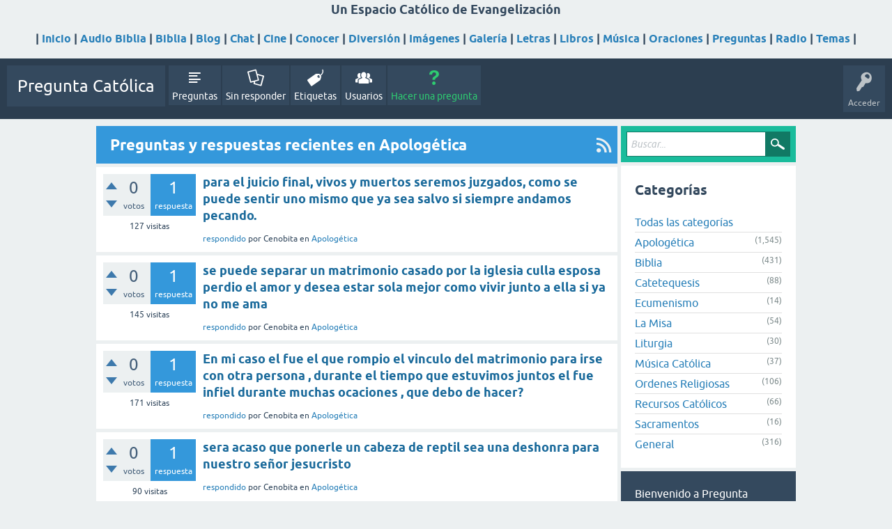

--- FILE ---
content_type: text/html; charset=utf-8
request_url: https://www.preguntacatolica.ecatolico.com/index.php/apologetica
body_size: 5817
content:
<!DOCTYPE html>
<html lang="es-ES">
<!-- Powered by Question2Answer - http://www.question2answer.org/ -->
<head>
<meta charset="utf-8">
<title>Preguntas y respuestas recientes en Apologética - Pregunta Católica</title>
<meta name="viewport" content="width=device-width, initial-scale=1">
<meta name="description" content="Preguntas relacionadas con la Liturgia Católica.">
<style>
@font-face {
 font-family: 'Ubuntu'; font-weight: normal; font-style: normal;
 src: local('Ubuntu'),
  url('../qa-theme/SnowFlat/fonts/ubuntu-regular.woff2') format('woff2'), url('../qa-theme/SnowFlat/fonts/ubuntu-regular.woff') format('woff');
}
@font-face {
 font-family: 'Ubuntu'; font-weight: bold; font-style: normal;
 src: local('Ubuntu Bold'), local('Ubuntu-Bold'),
  url('../qa-theme/SnowFlat/fonts/ubuntu-bold.woff2') format('woff2'), url('../qa-theme/SnowFlat/fonts/ubuntu-bold.woff') format('woff');
}
@font-face {
 font-family: 'Ubuntu'; font-weight: normal; font-style: italic;
 src: local('Ubuntu Italic'), local('Ubuntu-Italic'),
  url('../qa-theme/SnowFlat/fonts/ubuntu-italic.woff2') format('woff2'), url('../qa-theme/SnowFlat/fonts/ubuntu-italic.woff') format('woff');
}
@font-face {
 font-family: 'Ubuntu'; font-weight: bold; font-style: italic;
 src: local('Ubuntu Bold Italic'), local('Ubuntu-BoldItalic'),
  url('../qa-theme/SnowFlat/fonts/ubuntu-bold-italic.woff2') format('woff2'), url('../qa-theme/SnowFlat/fonts/ubuntu-bold-italic.woff') format('woff');
}
</style>
<link rel="stylesheet" href="../qa-theme/SnowFlat/qa-styles.css?1.8.8">
<style>
.qa-nav-user { margin: 0 !important; }
</style>
<link rel="canonical" href="https://www.preguntacatolica.ecatolico.com/index.php/apologetica">
<link rel="alternate" type="application/rss+xml" href="../index.php/feed/qa/apologetica.rss" title="Preguntas y respuestas recientes en Apologética">
<link rel="search" type="application/opensearchdescription+xml" title="Pregunta Católica" href="../index.php/opensearch.xml">
<!-- Google tag (gtag.js) -->
<script async src="https://www.googletagmanager.com/gtag/js?id=G-100N1T8K7M"></script>
<script>
  window.dataLayer = window.dataLayer || [];
  function gtag(){dataLayer.push(arguments);}
  gtag('js', new Date());

  gtag('config', 'G-100N1T8K7M');
</script>


<!-- Estadisticas -->
<script data-host="https://ecatolico.com/conta/public" src="https://ecatolico.com/conta/public/js/script.js" id="ZwSg9rf6GA" async defer></script>
<script>
var qa_root = '..\/';
var qa_request = 'apologetica';
</script>
<script src="../qa-content/jquery-3.5.1.min.js"></script>
<script src="../qa-content/qa-global.js?1.8.8"></script>
<script src="../qa-theme/SnowFlat/js/snow-core.js?1.8.8"></script>
</head>
<body
class="qa-template-qa qa-theme-snowflat qa-category-4 qa-body-js-off"
>
<script>
var b = document.getElementsByTagName('body')[0];
b.className = b.className.replace('qa-body-js-off', 'qa-body-js-on');
</script>
<!-- Menu ecatolico en body -->	
<p align="center"><font size="4"><b>Un Espacio Católico de 
Evangelización</b></font></p>
<p align="center">
      <b>
<p align="center">	
 | <a href="https://www.ecatolico.com/">Inicio</a>
 | <a href="https://labiblia.ecatolico.com">Audio Biblia</a>
 | <a href="https://www.ecatolico.com/la_santa_biblia_catolica.html">Biblia</a>
 | <a href="https://www.ecatolico.com/blog/index.html">Blog</a>
 | <a href="https://www.ecatolico.com/chat">Chat</a>
 | <a href="https://www.ecatolico.com/cine.html">Cine</a>
 | <a href="https://www.ecatolico.com/conocer.html">Conocer</a>
 | <a href="https://www.ecatolico.com/diversion.html">Diversión</a>
 | <a href="https://www.ecatolico.com/Imagenes.html">Imágenes</a>
 | <a href="https://galeria.ecatolico.com">Galería</a>
 | <a href="https://www.ecatolico.com/cantos/tema-o-cantante.htm">Letras</a>
 | <a href="https://www.ecatolico.com/libros.html">Libros</a>
 | <a href="https://cancion-catolica.ecatolico.com/">Música</a>
 | <a href="https://www.ecatolico.com/oraciones.html">Oraciones</a>
 | <a href="https://preguntacatolica.ecatolico.com" target="_blank" rel="noopener">Preguntas</a>
 | <a href="https://www.ecatolico.com/radio.html">Radio</a>
 | <a href="https://www.ecatolico.com/Temas.html">Temas</a>
 | 
</a>
      </b>
    </p>
<!-- Fin Menu ecatolico en body -->
<div id="qam-topbar" class="clearfix">
<div class="qam-main-nav-wrapper clearfix">
<div class="sb-toggle-left qam-menu-toggle"><i class="icon-th-list"></i></div>
<div class="qam-account-items-wrapper">
<div id="qam-account-toggle" class="qam-logged-out">
<i class="icon-key qam-auth-key"></i>
<div class="qam-account-handle">Acceder</div>
</div>
<div class="qam-account-items clearfix">
<form action="../index.php/login?to=index.php%2Fapologetica" method="post">
<input type="text" name="emailhandle" dir="auto" placeholder="Email">
<input type="password" name="password" dir="auto" placeholder="Contraseña">
<div><input type="checkbox" name="remember" id="qam-rememberme" value="1">
<label for="qam-rememberme">Recordar</label></div>
<input type="hidden" name="code" value="0-1768784562-a34137dd944ad6df5d8b1602d81232f056130fef">
<input type="submit" value="Acceder" class="qa-form-tall-button qa-form-tall-button-login" name="dologin">
</form>
<div class="qa-nav-user">
<ul class="qa-nav-user-list">
<li class="qa-nav-user-item qa-nav-user-register">
<a href="../index.php/register?to=index.php%2Fapologetica" class="qa-nav-user-link">Registro</a>
</li>
</ul>
<div class="qa-nav-user-clear">
</div>
</div>
</div> <!-- END qam-account-items -->
</div> <!-- END qam-account-items-wrapper -->
<div class="qa-logo">
<a href="../" class="qa-logo-link">Pregunta Católica</a>
</div>
<div class="qa-nav-main">
<ul class="qa-nav-main-list">
<li class="qa-nav-main-item qa-nav-main-questions">
<a href="../index.php/questions" class="qa-nav-main-link">Preguntas</a>
</li>
<li class="qa-nav-main-item qa-nav-main-unanswered">
<a href="../index.php/unanswered" class="qa-nav-main-link">Sin responder</a>
</li>
<li class="qa-nav-main-item qa-nav-main-tag">
<a href="../index.php/tags" class="qa-nav-main-link">Etiquetas</a>
</li>
<li class="qa-nav-main-item qa-nav-main-user">
<a href="../index.php/users" class="qa-nav-main-link">Usuarios</a>
</li>
<li class="qa-nav-main-item qa-nav-main-ask">
<a href="../index.php/ask?cat=4" class="qa-nav-main-link">Hacer una pregunta</a>
</li>
</ul>
<div class="qa-nav-main-clear">
</div>
</div>
</div> <!-- END qam-main-nav-wrapper -->
</div> <!-- END qam-topbar -->
<div class="qam-ask-search-box"><div class="qam-ask-mobile"><a href="../index.php/ask" class="turquoise">Hacer una pregunta</a></div><div class="qam-search-mobile turquoise" id="qam-search-mobile"></div></div>
<div class="qam-search turquoise the-top" id="the-top-search">
<div class="qa-search">
<form method="get" action="../index.php/search">
<input type="text" placeholder="Buscar..." name="q" value="" class="qa-search-field">
<input type="submit" value="Buscar" class="qa-search-button">
</form>
</div>
</div>
<div class="qa-body-wrapper">
<div class="qa-main-wrapper">
<div class="qa-main">
<div class="qa-main-heading">
<a href="../index.php/feed/qa/apologetica.rss" title="Preguntas y respuestas recientes en Apologética"><i class="icon-rss qam-title-rss"></i></a>
<h1>
Preguntas y respuestas recientes en Apologética
</h1>
</div>
<div class="qa-part-q-list">
<form method="post" action="../index.php/apologetica">
<div class="qa-q-list">
<div class="qa-q-list-item" id="q1084">
<div class="qa-q-item-stats">
<div class="qa-voting qa-voting-net" id="voting_1084">
<div class="qa-vote-buttons qa-vote-buttons-net">
<input title="Pulsa para votar positivo" name="vote_1084_1_q1084" onclick="return qa_vote_click(this);" type="submit" value="+" class="qa-vote-first-button qa-vote-up-button"> 
<input title="Pulsa para votar negativo" name="vote_1084_-1_q1084" onclick="return qa_vote_click(this);" type="submit" value="&ndash;" class="qa-vote-second-button qa-vote-down-button"> 
</div>
<div class="qa-vote-count qa-vote-count-net">
<span class="qa-netvote-count">
<span class="qa-netvote-count-data">0</span><span class="qa-netvote-count-pad"> votos</span>
</span>
</div>
<div class="qa-vote-clear">
</div>
</div>
<span class="qa-a-count">
<span class="qa-a-count-data">1</span><span class="qa-a-count-pad"> respuesta</span>
</span>
<span class="qa-view-count">
<span class="qa-view-count-data">127</span><span class="qa-view-count-pad"> visitas</span>
</span>
</div>
<div class="qa-q-item-main">
<div class="qa-q-item-title">
<a href="../index.php/1084/juicio-muertos-seremos-juzgados-sentir-siempre-andamos-pecando">para el juicio final, vivos y muertos seremos juzgados, como se puede sentir uno mismo que ya sea salvo si siempre andamos pecando.</a>
</div>
<span class="qa-q-item-avatar-meta">
<span class="qa-q-item-meta">
<a href="../index.php/1084/juicio-muertos-seremos-juzgados-sentir-siempre-andamos-pecando?show=8324#a8324" class="qa-q-item-what">respondido</a>
<span class="qa-q-item-who">
<span class="qa-q-item-who-pad">por </span>
<span class="qa-q-item-who-data">Cenobita</span>
</span>
<span class="qa-q-item-where">
<span class="qa-q-item-where-pad">en </span><span class="qa-q-item-where-data"><a href="../index.php/apologetica" class="qa-category-link">Apologética</a></span>
</span>
</span>
</span>
</div>
<div class="qa-q-item-clear">
</div>
</div> <!-- END qa-q-list-item -->
<div class="qa-q-list-item" id="q3023">
<div class="qa-q-item-stats">
<div class="qa-voting qa-voting-net" id="voting_3023">
<div class="qa-vote-buttons qa-vote-buttons-net">
<input title="Pulsa para votar positivo" name="vote_3023_1_q3023" onclick="return qa_vote_click(this);" type="submit" value="+" class="qa-vote-first-button qa-vote-up-button"> 
<input title="Pulsa para votar negativo" name="vote_3023_-1_q3023" onclick="return qa_vote_click(this);" type="submit" value="&ndash;" class="qa-vote-second-button qa-vote-down-button"> 
</div>
<div class="qa-vote-count qa-vote-count-net">
<span class="qa-netvote-count">
<span class="qa-netvote-count-data">0</span><span class="qa-netvote-count-pad"> votos</span>
</span>
</div>
<div class="qa-vote-clear">
</div>
</div>
<span class="qa-a-count">
<span class="qa-a-count-data">1</span><span class="qa-a-count-pad"> respuesta</span>
</span>
<span class="qa-view-count">
<span class="qa-view-count-data">145</span><span class="qa-view-count-pad"> visitas</span>
</span>
</div>
<div class="qa-q-item-main">
<div class="qa-q-item-title">
<a href="../index.php/3023/puede-separar-matrimonio-casado-iglesia-culla-esposa-perdio">se puede separar un matrimonio casado por la iglesia culla esposa perdio el amor y desea estar sola mejor como vivir junto a ella si ya no me ama</a>
</div>
<span class="qa-q-item-avatar-meta">
<span class="qa-q-item-meta">
<a href="../index.php/3023/puede-separar-matrimonio-casado-iglesia-culla-esposa-perdio?show=8325#a8325" class="qa-q-item-what">respondido</a>
<span class="qa-q-item-who">
<span class="qa-q-item-who-pad">por </span>
<span class="qa-q-item-who-data">Cenobita</span>
</span>
<span class="qa-q-item-where">
<span class="qa-q-item-where-pad">en </span><span class="qa-q-item-where-data"><a href="../index.php/apologetica" class="qa-category-link">Apologética</a></span>
</span>
</span>
</span>
</div>
<div class="qa-q-item-clear">
</div>
</div> <!-- END qa-q-list-item -->
<div class="qa-q-list-item" id="q2643">
<div class="qa-q-item-stats">
<div class="qa-voting qa-voting-net" id="voting_2643">
<div class="qa-vote-buttons qa-vote-buttons-net">
<input title="Pulsa para votar positivo" name="vote_2643_1_q2643" onclick="return qa_vote_click(this);" type="submit" value="+" class="qa-vote-first-button qa-vote-up-button"> 
<input title="Pulsa para votar negativo" name="vote_2643_-1_q2643" onclick="return qa_vote_click(this);" type="submit" value="&ndash;" class="qa-vote-second-button qa-vote-down-button"> 
</div>
<div class="qa-vote-count qa-vote-count-net">
<span class="qa-netvote-count">
<span class="qa-netvote-count-data">0</span><span class="qa-netvote-count-pad"> votos</span>
</span>
</div>
<div class="qa-vote-clear">
</div>
</div>
<span class="qa-a-count">
<span class="qa-a-count-data">1</span><span class="qa-a-count-pad"> respuesta</span>
</span>
<span class="qa-view-count">
<span class="qa-view-count-data">171</span><span class="qa-view-count-pad"> visitas</span>
</span>
</div>
<div class="qa-q-item-main">
<div class="qa-q-item-title">
<a href="../index.php/2643/vinculo-matrimonio-persona-durante-estuvimos-durante-ocaciones">En mi caso el fue el que rompio el vinculo del matrimonio para irse con otra persona , durante el tiempo que estuvimos juntos el fue infiel durante muchas ocaciones , que debo de hacer?</a>
</div>
<span class="qa-q-item-avatar-meta">
<span class="qa-q-item-meta">
<a href="../index.php/2643/vinculo-matrimonio-persona-durante-estuvimos-durante-ocaciones?show=8328#a8328" class="qa-q-item-what">respondido</a>
<span class="qa-q-item-who">
<span class="qa-q-item-who-pad">por </span>
<span class="qa-q-item-who-data">Cenobita</span>
</span>
<span class="qa-q-item-where">
<span class="qa-q-item-where-pad">en </span><span class="qa-q-item-where-data"><a href="../index.php/apologetica" class="qa-category-link">Apologética</a></span>
</span>
</span>
</span>
</div>
<div class="qa-q-item-clear">
</div>
</div> <!-- END qa-q-list-item -->
<div class="qa-q-list-item" id="q2530">
<div class="qa-q-item-stats">
<div class="qa-voting qa-voting-net" id="voting_2530">
<div class="qa-vote-buttons qa-vote-buttons-net">
<input title="Pulsa para votar positivo" name="vote_2530_1_q2530" onclick="return qa_vote_click(this);" type="submit" value="+" class="qa-vote-first-button qa-vote-up-button"> 
<input title="Pulsa para votar negativo" name="vote_2530_-1_q2530" onclick="return qa_vote_click(this);" type="submit" value="&ndash;" class="qa-vote-second-button qa-vote-down-button"> 
</div>
<div class="qa-vote-count qa-vote-count-net">
<span class="qa-netvote-count">
<span class="qa-netvote-count-data">0</span><span class="qa-netvote-count-pad"> votos</span>
</span>
</div>
<div class="qa-vote-clear">
</div>
</div>
<span class="qa-a-count">
<span class="qa-a-count-data">1</span><span class="qa-a-count-pad"> respuesta</span>
</span>
<span class="qa-view-count">
<span class="qa-view-count-data">90</span><span class="qa-view-count-pad"> visitas</span>
</span>
</div>
<div class="qa-q-item-main">
<div class="qa-q-item-title">
<a href="../index.php/2530/acaso-ponerle-cabeza-reptil-deshonra-nuestro-senor-jesucristo">sera acaso que ponerle un cabeza de  reptil sea una deshonra para nuestro señor jesucristo</a>
</div>
<span class="qa-q-item-avatar-meta">
<span class="qa-q-item-meta">
<a href="../index.php/2530/acaso-ponerle-cabeza-reptil-deshonra-nuestro-senor-jesucristo?show=8332#a8332" class="qa-q-item-what">respondido</a>
<span class="qa-q-item-who">
<span class="qa-q-item-who-pad">por </span>
<span class="qa-q-item-who-data">Cenobita</span>
</span>
<span class="qa-q-item-where">
<span class="qa-q-item-where-pad">en </span><span class="qa-q-item-where-data"><a href="../index.php/apologetica" class="qa-category-link">Apologética</a></span>
</span>
</span>
</span>
</div>
<div class="qa-q-item-clear">
</div>
</div> <!-- END qa-q-list-item -->
<div class="qa-q-list-item" id="q1622">
<div class="qa-q-item-stats">
<div class="qa-voting qa-voting-net" id="voting_1622">
<div class="qa-vote-buttons qa-vote-buttons-net">
<input title="Pulsa para votar positivo" name="vote_1622_1_q1622" onclick="return qa_vote_click(this);" type="submit" value="+" class="qa-vote-first-button qa-vote-up-button"> 
<input title="Pulsa para votar negativo" name="vote_1622_-1_q1622" onclick="return qa_vote_click(this);" type="submit" value="&ndash;" class="qa-vote-second-button qa-vote-down-button"> 
</div>
<div class="qa-vote-count qa-vote-count-net">
<span class="qa-netvote-count">
<span class="qa-netvote-count-data">0</span><span class="qa-netvote-count-pad"> votos</span>
</span>
</div>
<div class="qa-vote-clear">
</div>
</div>
<span class="qa-a-count">
<span class="qa-a-count-data">1</span><span class="qa-a-count-pad"> respuesta</span>
</span>
<span class="qa-view-count">
<span class="qa-view-count-data">94</span><span class="qa-view-count-pad"> visitas</span>
</span>
</div>
<div class="qa-q-item-main">
<div class="qa-q-item-title">
<a href="../index.php/1622/cierto-queden-tierra-puesto-sello-poder-adquirir-necesitan">es cierto que los que se queden en la tierra les sera puesto un sello para poder adquirir lo que necesitan</a>
</div>
<span class="qa-q-item-avatar-meta">
<span class="qa-q-item-meta">
<a href="../index.php/1622/cierto-queden-tierra-puesto-sello-poder-adquirir-necesitan?show=8333#a8333" class="qa-q-item-what">respondido</a>
<span class="qa-q-item-who">
<span class="qa-q-item-who-pad">por </span>
<span class="qa-q-item-who-data">Cenobita</span>
</span>
<span class="qa-q-item-where">
<span class="qa-q-item-where-pad">en </span><span class="qa-q-item-where-data"><a href="../index.php/apologetica" class="qa-category-link">Apologética</a></span>
</span>
</span>
</span>
</div>
<div class="qa-q-item-clear">
</div>
</div> <!-- END qa-q-list-item -->
<div class="qa-q-list-item" id="q3049">
<div class="qa-q-item-stats">
<div class="qa-voting qa-voting-net" id="voting_3049">
<div class="qa-vote-buttons qa-vote-buttons-net">
<input title="Pulsa para votar positivo" name="vote_3049_1_q3049" onclick="return qa_vote_click(this);" type="submit" value="+" class="qa-vote-first-button qa-vote-up-button"> 
<input title="Pulsa para votar negativo" name="vote_3049_-1_q3049" onclick="return qa_vote_click(this);" type="submit" value="&ndash;" class="qa-vote-second-button qa-vote-down-button"> 
</div>
<div class="qa-vote-count qa-vote-count-net">
<span class="qa-netvote-count">
<span class="qa-netvote-count-data">0</span><span class="qa-netvote-count-pad"> votos</span>
</span>
</div>
<div class="qa-vote-clear">
</div>
</div>
<span class="qa-a-count">
<span class="qa-a-count-data">1</span><span class="qa-a-count-pad"> respuesta</span>
</span>
<span class="qa-view-count">
<span class="qa-view-count-data">121</span><span class="qa-view-count-pad"> visitas</span>
</span>
</div>
<div class="qa-q-item-main">
<div class="qa-q-item-title">
<a href="../index.php/3049/pregunta-hebreos-alianza-refiere-alianza-jesuscristo-saludos">Mi pregunta es en Hebreos 8:8,  habla sobre una nueva alianza con Israel o se refiere a la Nueva alianza que dio inicio con Jesuscristo en la Cruz., Saludos</a>
</div>
<span class="qa-q-item-avatar-meta">
<span class="qa-q-item-meta">
<a href="../index.php/3049/pregunta-hebreos-alianza-refiere-alianza-jesuscristo-saludos?show=8335#a8335" class="qa-q-item-what">respondido</a>
<span class="qa-q-item-who">
<span class="qa-q-item-who-pad">por </span>
<span class="qa-q-item-who-data">Cenobita</span>
</span>
<span class="qa-q-item-where">
<span class="qa-q-item-where-pad">en </span><span class="qa-q-item-where-data"><a href="../index.php/apologetica" class="qa-category-link">Apologética</a></span>
</span>
</span>
</span>
</div>
<div class="qa-q-item-clear">
</div>
</div> <!-- END qa-q-list-item -->
<div class="qa-q-list-item" id="q1931">
<div class="qa-q-item-stats">
<div class="qa-voting qa-voting-net" id="voting_1931">
<div class="qa-vote-buttons qa-vote-buttons-net">
<input title="Pulsa para votar positivo" name="vote_1931_1_q1931" onclick="return qa_vote_click(this);" type="submit" value="+" class="qa-vote-first-button qa-vote-up-button"> 
<input title="Pulsa para votar negativo" name="vote_1931_-1_q1931" onclick="return qa_vote_click(this);" type="submit" value="&ndash;" class="qa-vote-second-button qa-vote-down-button"> 
</div>
<div class="qa-vote-count qa-vote-count-net">
<span class="qa-netvote-count">
<span class="qa-netvote-count-data">0</span><span class="qa-netvote-count-pad"> votos</span>
</span>
</div>
<div class="qa-vote-clear">
</div>
</div>
<span class="qa-a-count">
<span class="qa-a-count-data">1</span><span class="qa-a-count-pad"> respuesta</span>
</span>
<span class="qa-view-count">
<span class="qa-view-count-data">100</span><span class="qa-view-count-pad"> visitas</span>
</span>
</div>
<div class="qa-q-item-main">
<div class="qa-q-item-title">
<a href="../index.php/1931/refiere-biblia-cuando-habla-sobre-idolatria-como-dice-isaias">a que  se  refiere  la  biblia  cuando  habla  sobre  idolatria  o  como  lo dice  en isaias 46.5</a>
</div>
<span class="qa-q-item-avatar-meta">
<span class="qa-q-item-meta">
<a href="../index.php/1931/refiere-biblia-cuando-habla-sobre-idolatria-como-dice-isaias?show=8336#a8336" class="qa-q-item-what">respondido</a>
<span class="qa-q-item-who">
<span class="qa-q-item-who-pad">por </span>
<span class="qa-q-item-who-data">Cenobita</span>
</span>
<span class="qa-q-item-where">
<span class="qa-q-item-where-pad">en </span><span class="qa-q-item-where-data"><a href="../index.php/apologetica" class="qa-category-link">Apologética</a></span>
</span>
</span>
</span>
</div>
<div class="qa-q-item-clear">
</div>
</div> <!-- END qa-q-list-item -->
<div class="qa-q-list-item" id="q2622">
<div class="qa-q-item-stats">
<div class="qa-voting qa-voting-net" id="voting_2622">
<div class="qa-vote-buttons qa-vote-buttons-net">
<input title="Pulsa para votar positivo" name="vote_2622_1_q2622" onclick="return qa_vote_click(this);" type="submit" value="+" class="qa-vote-first-button qa-vote-up-button"> 
<input title="Pulsa para votar negativo" name="vote_2622_-1_q2622" onclick="return qa_vote_click(this);" type="submit" value="&ndash;" class="qa-vote-second-button qa-vote-down-button"> 
</div>
<div class="qa-vote-count qa-vote-count-net">
<span class="qa-netvote-count">
<span class="qa-netvote-count-data">0</span><span class="qa-netvote-count-pad"> votos</span>
</span>
</div>
<div class="qa-vote-clear">
</div>
</div>
<span class="qa-a-count">
<span class="qa-a-count-data">1</span><span class="qa-a-count-pad"> respuesta</span>
</span>
<span class="qa-view-count">
<span class="qa-view-count-data">121</span><span class="qa-view-count-pad"> visitas</span>
</span>
</div>
<div class="qa-q-item-main">
<div class="qa-q-item-title">
<a href="../index.php/2622/existe-cielo-luigar-refiere-biblia-cuando-cielo-nuevo-tierra">Existe el cielo como luigar? ¿A que se refiere la Biblia cuando dice un cielo nuevo y una tierra nueva?</a>
</div>
<span class="qa-q-item-avatar-meta">
<span class="qa-q-item-meta">
<a href="../index.php/2622/existe-cielo-luigar-refiere-biblia-cuando-cielo-nuevo-tierra?show=8337#a8337" class="qa-q-item-what">respondido</a>
<span class="qa-q-item-who">
<span class="qa-q-item-who-pad">por </span>
<span class="qa-q-item-who-data">Cenobita</span>
</span>
<span class="qa-q-item-where">
<span class="qa-q-item-where-pad">en </span><span class="qa-q-item-where-data"><a href="../index.php/apologetica" class="qa-category-link">Apologética</a></span>
</span>
</span>
</span>
</div>
<div class="qa-q-item-clear">
</div>
</div> <!-- END qa-q-list-item -->
<div class="qa-q-list-item" id="q3036">
<div class="qa-q-item-stats">
<div class="qa-voting qa-voting-net" id="voting_3036">
<div class="qa-vote-buttons qa-vote-buttons-net">
<input title="Pulsa para votar positivo" name="vote_3036_1_q3036" onclick="return qa_vote_click(this);" type="submit" value="+" class="qa-vote-first-button qa-vote-up-button"> 
<input title="Pulsa para votar negativo" name="vote_3036_-1_q3036" onclick="return qa_vote_click(this);" type="submit" value="&ndash;" class="qa-vote-second-button qa-vote-down-button"> 
</div>
<div class="qa-vote-count qa-vote-count-net">
<span class="qa-netvote-count">
<span class="qa-netvote-count-data">0</span><span class="qa-netvote-count-pad"> votos</span>
</span>
</div>
<div class="qa-vote-clear">
</div>
</div>
<span class="qa-a-count">
<span class="qa-a-count-data">1</span><span class="qa-a-count-pad"> respuesta</span>
</span>
<span class="qa-view-count">
<span class="qa-view-count-data">95</span><span class="qa-view-count-pad"> visitas</span>
</span>
</div>
<div class="qa-q-item-main">
<div class="qa-q-item-title">
<a href="../index.php/3036/dios-los-bendiga-por-favor-me-puede-explicar-apocalipsi-12-12">Dios los bendiga por favor me puede explicar apocalipsi 12:1-12</a>
</div>
<span class="qa-q-item-avatar-meta">
<span class="qa-q-item-meta">
<a href="../index.php/3036/dios-los-bendiga-por-favor-me-puede-explicar-apocalipsi-12-12?show=8340#a8340" class="qa-q-item-what">respondido</a>
<span class="qa-q-item-who">
<span class="qa-q-item-who-pad">por </span>
<span class="qa-q-item-who-data">Cenobita</span>
</span>
<span class="qa-q-item-where">
<span class="qa-q-item-where-pad">en </span><span class="qa-q-item-where-data"><a href="../index.php/apologetica" class="qa-category-link">Apologética</a></span>
</span>
</span>
</span>
</div>
<div class="qa-q-item-clear">
</div>
</div> <!-- END qa-q-list-item -->
<div class="qa-q-list-item" id="q3011">
<div class="qa-q-item-stats">
<div class="qa-voting qa-voting-net" id="voting_3011">
<div class="qa-vote-buttons qa-vote-buttons-net">
<input title="Pulsa para votar positivo" name="vote_3011_1_q3011" onclick="return qa_vote_click(this);" type="submit" value="+" class="qa-vote-first-button qa-vote-up-button"> 
<input title="Pulsa para votar negativo" name="vote_3011_-1_q3011" onclick="return qa_vote_click(this);" type="submit" value="&ndash;" class="qa-vote-second-button qa-vote-down-button"> 
</div>
<div class="qa-vote-count qa-vote-count-net">
<span class="qa-netvote-count">
<span class="qa-netvote-count-data">0</span><span class="qa-netvote-count-pad"> votos</span>
</span>
</div>
<div class="qa-vote-clear">
</div>
</div>
<span class="qa-a-count">
<span class="qa-a-count-data">1</span><span class="qa-a-count-pad"> respuesta</span>
</span>
<span class="qa-view-count">
<span class="qa-view-count-data">92</span><span class="qa-view-count-pad"> visitas</span>
</span>
</div>
<div class="qa-q-item-main">
<div class="qa-q-item-title">
<a href="../index.php/3011/sobre-jn-2-4-42">sobre Jn 2,4-42</a>
</div>
<span class="qa-q-item-avatar-meta">
<span class="qa-q-item-meta">
<a href="../index.php/3011/sobre-jn-2-4-42?show=8341#a8341" class="qa-q-item-what">respondido</a>
<span class="qa-q-item-who">
<span class="qa-q-item-who-pad">por </span>
<span class="qa-q-item-who-data">Cenobita</span>
</span>
<span class="qa-q-item-where">
<span class="qa-q-item-where-pad">en </span><span class="qa-q-item-where-data"><a href="../index.php/apologetica" class="qa-category-link">Apologética</a></span>
</span>
</span>
</span>
</div>
<div class="qa-q-item-clear">
</div>
</div> <!-- END qa-q-list-item -->
<div class="qa-q-list-item" id="q3004">
<div class="qa-q-item-stats">
<div class="qa-voting qa-voting-net" id="voting_3004">
<div class="qa-vote-buttons qa-vote-buttons-net">
<input title="Pulsa para votar positivo" name="vote_3004_1_q3004" onclick="return qa_vote_click(this);" type="submit" value="+" class="qa-vote-first-button qa-vote-up-button"> 
<input title="Pulsa para votar negativo" name="vote_3004_-1_q3004" onclick="return qa_vote_click(this);" type="submit" value="&ndash;" class="qa-vote-second-button qa-vote-down-button"> 
</div>
<div class="qa-vote-count qa-vote-count-net">
<span class="qa-netvote-count">
<span class="qa-netvote-count-data">0</span><span class="qa-netvote-count-pad"> votos</span>
</span>
</div>
<div class="qa-vote-clear">
</div>
</div>
<span class="qa-a-count">
<span class="qa-a-count-data">1</span><span class="qa-a-count-pad"> respuesta</span>
</span>
<span class="qa-view-count">
<span class="qa-view-count-data">94</span><span class="qa-view-count-pad"> visitas</span>
</span>
</div>
<div class="qa-q-item-main">
<div class="qa-q-item-title">
<a href="../index.php/3004/el-ayuno-que-dios-quiere">El ayuno que Dios quiere</a>
</div>
<span class="qa-q-item-avatar-meta">
<span class="qa-q-item-meta">
<a href="../index.php/3004/el-ayuno-que-dios-quiere?show=8345#a8345" class="qa-q-item-what">respondido</a>
<span class="qa-q-item-who">
<span class="qa-q-item-who-pad">por </span>
<span class="qa-q-item-who-data">Cenobita</span>
</span>
<span class="qa-q-item-where">
<span class="qa-q-item-where-pad">en </span><span class="qa-q-item-where-data"><a href="../index.php/apologetica" class="qa-category-link">Apologética</a></span>
</span>
</span>
</span>
</div>
<div class="qa-q-item-clear">
</div>
</div> <!-- END qa-q-list-item -->
<div class="qa-q-list-item" id="q2997">
<div class="qa-q-item-stats">
<div class="qa-voting qa-voting-net" id="voting_2997">
<div class="qa-vote-buttons qa-vote-buttons-net">
<input title="Pulsa para votar positivo" name="vote_2997_1_q2997" onclick="return qa_vote_click(this);" type="submit" value="+" class="qa-vote-first-button qa-vote-up-button"> 
<input title="Pulsa para votar negativo" name="vote_2997_-1_q2997" onclick="return qa_vote_click(this);" type="submit" value="&ndash;" class="qa-vote-second-button qa-vote-down-button"> 
</div>
<div class="qa-vote-count qa-vote-count-net">
<span class="qa-netvote-count">
<span class="qa-netvote-count-data">0</span><span class="qa-netvote-count-pad"> votos</span>
</span>
</div>
<div class="qa-vote-clear">
</div>
</div>
<span class="qa-a-count">
<span class="qa-a-count-data">1</span><span class="qa-a-count-pad"> respuesta</span>
</span>
<span class="qa-view-count">
<span class="qa-view-count-data">129</span><span class="qa-view-count-pad"> visitas</span>
</span>
</div>
<div class="qa-q-item-main">
<div class="qa-q-item-title">
<a href="../index.php/2997/espiritu-plastico-inspiracion-proyectos-injuriado-recuperarlo">pienso que he perdido mi espiritu, soy artista plastico y no tengo inspiracion para hacer arte, mis proyectos no se realizan he injuriado al espiritu santo...como recuperarlo?</a>
</div>
<span class="qa-q-item-avatar-meta">
<span class="qa-q-item-meta">
<a href="../index.php/2997/espiritu-plastico-inspiracion-proyectos-injuriado-recuperarlo?show=8347#a8347" class="qa-q-item-what">respondido</a>
<span class="qa-q-item-who">
<span class="qa-q-item-who-pad">por </span>
<span class="qa-q-item-who-data">Cenobita</span>
</span>
<span class="qa-q-item-where">
<span class="qa-q-item-where-pad">en </span><span class="qa-q-item-where-data"><a href="../index.php/apologetica" class="qa-category-link">Apologética</a></span>
</span>
</span>
</span>
</div>
<div class="qa-q-item-clear">
</div>
</div> <!-- END qa-q-list-item -->
<div class="qa-q-list-item" id="q2978">
<div class="qa-q-item-stats">
<div class="qa-voting qa-voting-net" id="voting_2978">
<div class="qa-vote-buttons qa-vote-buttons-net">
<input title="Pulsa para votar positivo" name="vote_2978_1_q2978" onclick="return qa_vote_click(this);" type="submit" value="+" class="qa-vote-first-button qa-vote-up-button"> 
<input title="Pulsa para votar negativo" name="vote_2978_-1_q2978" onclick="return qa_vote_click(this);" type="submit" value="&ndash;" class="qa-vote-second-button qa-vote-down-button"> 
</div>
<div class="qa-vote-count qa-vote-count-net">
<span class="qa-netvote-count">
<span class="qa-netvote-count-data">0</span><span class="qa-netvote-count-pad"> votos</span>
</span>
</div>
<div class="qa-vote-clear">
</div>
</div>
<span class="qa-a-count">
<span class="qa-a-count-data">1</span><span class="qa-a-count-pad"> respuesta</span>
</span>
<span class="qa-view-count">
<span class="qa-view-count-data">71</span><span class="qa-view-count-pad"> visitas</span>
</span>
</div>
<div class="qa-q-item-main">
<div class="qa-q-item-title">
<a href="../index.php/2978/cual-es-el-ritual-despues-de-fallecido">Cual es el ritual despues de fallecido</a>
</div>
<span class="qa-q-item-avatar-meta">
<span class="qa-q-item-meta">
<a href="../index.php/2978/cual-es-el-ritual-despues-de-fallecido?show=8354#a8354" class="qa-q-item-what">respondido</a>
<span class="qa-q-item-who">
<span class="qa-q-item-who-pad">por </span>
<span class="qa-q-item-who-data">Cenobita</span>
</span>
<span class="qa-q-item-where">
<span class="qa-q-item-where-pad">en </span><span class="qa-q-item-where-data"><a href="../index.php/apologetica" class="qa-category-link">Apologética</a></span>
</span>
</span>
</span>
</div>
<div class="qa-q-item-clear">
</div>
</div> <!-- END qa-q-list-item -->
<div class="qa-q-list-item" id="q2939">
<div class="qa-q-item-stats">
<div class="qa-voting qa-voting-net" id="voting_2939">
<div class="qa-vote-buttons qa-vote-buttons-net">
<input title="Pulsa para votar positivo" name="vote_2939_1_q2939" onclick="return qa_vote_click(this);" type="submit" value="+" class="qa-vote-first-button qa-vote-up-button"> 
<input title="Pulsa para votar negativo" name="vote_2939_-1_q2939" onclick="return qa_vote_click(this);" type="submit" value="&ndash;" class="qa-vote-second-button qa-vote-down-button"> 
</div>
<div class="qa-vote-count qa-vote-count-net">
<span class="qa-netvote-count">
<span class="qa-netvote-count-data">0</span><span class="qa-netvote-count-pad"> votos</span>
</span>
</div>
<div class="qa-vote-clear">
</div>
</div>
<span class="qa-a-count">
<span class="qa-a-count-data">1</span><span class="qa-a-count-pad"> respuesta</span>
</span>
<span class="qa-view-count">
<span class="qa-view-count-data">80</span><span class="qa-view-count-pad"> visitas</span>
</span>
</div>
<div class="qa-q-item-main">
<div class="qa-q-item-title">
<a href="../index.php/2939/a-quien-se-le-revelo-dios-en-el-antiguo-testamento">A QUIEN SE LE REVELO DIOS EN EL ANTIGUO TESTAMENTO</a>
</div>
<span class="qa-q-item-avatar-meta">
<span class="qa-q-item-meta">
<a href="../index.php/2939/a-quien-se-le-revelo-dios-en-el-antiguo-testamento?show=8362#a8362" class="qa-q-item-what">respondido</a>
<span class="qa-q-item-who">
<span class="qa-q-item-who-pad">por </span>
<span class="qa-q-item-who-data">Cenobita</span>
</span>
<span class="qa-q-item-where">
<span class="qa-q-item-where-pad">en </span><span class="qa-q-item-where-data"><a href="../index.php/apologetica" class="qa-category-link">Apologética</a></span>
</span>
</span>
</span>
</div>
<div class="qa-q-item-clear">
</div>
</div> <!-- END qa-q-list-item -->
<div class="qa-q-list-item" id="q2924">
<div class="qa-q-item-stats">
<div class="qa-voting qa-voting-net" id="voting_2924">
<div class="qa-vote-buttons qa-vote-buttons-net">
<input title="Pulsa para votar positivo" name="vote_2924_1_q2924" onclick="return qa_vote_click(this);" type="submit" value="+" class="qa-vote-first-button qa-vote-up-button"> 
<input title="Pulsa para votar negativo" name="vote_2924_-1_q2924" onclick="return qa_vote_click(this);" type="submit" value="&ndash;" class="qa-vote-second-button qa-vote-down-button"> 
</div>
<div class="qa-vote-count qa-vote-count-net">
<span class="qa-netvote-count">
<span class="qa-netvote-count-data">0</span><span class="qa-netvote-count-pad"> votos</span>
</span>
</div>
<div class="qa-vote-clear">
</div>
</div>
<span class="qa-a-count">
<span class="qa-a-count-data">1</span><span class="qa-a-count-pad"> respuesta</span>
</span>
<span class="qa-view-count">
<span class="qa-view-count-data">77</span><span class="qa-view-count-pad"> visitas</span>
</span>
</div>
<div class="qa-q-item-main">
<div class="qa-q-item-title">
<a href="../index.php/2924/la-novia-de-mi-hijo-es-cristiana-yo-que-puedo-hacer-aparte-orar">la novia de mi hijo es cristiana.yo que puedo hacer aparte de orar?</a>
</div>
<span class="qa-q-item-avatar-meta">
<span class="qa-q-item-meta">
<a href="../index.php/2924/la-novia-de-mi-hijo-es-cristiana-yo-que-puedo-hacer-aparte-orar?show=8368#a8368" class="qa-q-item-what">respondido</a>
<span class="qa-q-item-who">
<span class="qa-q-item-who-pad">por </span>
<span class="qa-q-item-who-data">Cenobita</span>
</span>
<span class="qa-q-item-where">
<span class="qa-q-item-where-pad">en </span><span class="qa-q-item-where-data"><a href="../index.php/apologetica" class="qa-category-link">Apologética</a></span>
</span>
</span>
</span>
</div>
<div class="qa-q-item-clear">
</div>
</div> <!-- END qa-q-list-item -->
<div class="qa-q-list-item" id="q2910">
<div class="qa-q-item-stats">
<div class="qa-voting qa-voting-net" id="voting_2910">
<div class="qa-vote-buttons qa-vote-buttons-net">
<input title="Pulsa para votar positivo" name="vote_2910_1_q2910" onclick="return qa_vote_click(this);" type="submit" value="+" class="qa-vote-first-button qa-vote-up-button"> 
<input title="Pulsa para votar negativo" name="vote_2910_-1_q2910" onclick="return qa_vote_click(this);" type="submit" value="&ndash;" class="qa-vote-second-button qa-vote-down-button"> 
</div>
<div class="qa-vote-count qa-vote-count-net">
<span class="qa-netvote-count">
<span class="qa-netvote-count-data">0</span><span class="qa-netvote-count-pad"> votos</span>
</span>
</div>
<div class="qa-vote-clear">
</div>
</div>
<span class="qa-a-count">
<span class="qa-a-count-data">1</span><span class="qa-a-count-pad"> respuesta</span>
</span>
<span class="qa-view-count">
<span class="qa-view-count-data">79</span><span class="qa-view-count-pad"> visitas</span>
</span>
</div>
<div class="qa-q-item-main">
<div class="qa-q-item-title">
<a href="../index.php/2910/como-puedo-hacer-correcta-mi-oracion">como puedo hacer correcta mi oracion?</a>
</div>
<span class="qa-q-item-avatar-meta">
<span class="qa-q-item-meta">
<a href="../index.php/2910/como-puedo-hacer-correcta-mi-oracion?show=8371#a8371" class="qa-q-item-what">respondido</a>
<span class="qa-q-item-who">
<span class="qa-q-item-who-pad">por </span>
<span class="qa-q-item-who-data">Cenobita</span>
</span>
<span class="qa-q-item-where">
<span class="qa-q-item-where-pad">en </span><span class="qa-q-item-where-data"><a href="../index.php/apologetica" class="qa-category-link">Apologética</a></span>
</span>
</span>
</span>
</div>
<div class="qa-q-item-clear">
</div>
</div> <!-- END qa-q-list-item -->
<div class="qa-q-list-item" id="q1840">
<div class="qa-q-item-stats">
<div class="qa-voting qa-voting-net" id="voting_1840">
<div class="qa-vote-buttons qa-vote-buttons-net">
<input title="Pulsa para votar positivo" name="vote_1840_1_q1840" onclick="return qa_vote_click(this);" type="submit" value="+" class="qa-vote-first-button qa-vote-up-button"> 
<input title="Pulsa para votar negativo" name="vote_1840_-1_q1840" onclick="return qa_vote_click(this);" type="submit" value="&ndash;" class="qa-vote-second-button qa-vote-down-button"> 
</div>
<div class="qa-vote-count qa-vote-count-net">
<span class="qa-netvote-count">
<span class="qa-netvote-count-data">0</span><span class="qa-netvote-count-pad"> votos</span>
</span>
</div>
<div class="qa-vote-clear">
</div>
</div>
<span class="qa-a-count">
<span class="qa-a-count-data">1</span><span class="qa-a-count-pad"> respuesta</span>
</span>
<span class="qa-view-count">
<span class="qa-view-count-data">142</span><span class="qa-view-count-pad"> visitas</span>
</span>
</div>
<div class="qa-q-item-main">
<div class="qa-q-item-title">
<a href="../index.php/1840/tengo-pregunta-puedo-dialogar-testigos-santisima-trinidad">tengo una pregunta como puedo dialogar con los testigos ya que ellos no creen en jesus como dios si no como un angel y no creen en la santisima trinidad?</a>
</div>
<span class="qa-q-item-avatar-meta">
<span class="qa-q-item-meta">
<a href="../index.php/1840/tengo-pregunta-puedo-dialogar-testigos-santisima-trinidad?show=8373#a8373" class="qa-q-item-what">respondido</a>
<span class="qa-q-item-who">
<span class="qa-q-item-who-pad">por </span>
<span class="qa-q-item-who-data">Cenobita</span>
</span>
<span class="qa-q-item-where">
<span class="qa-q-item-where-pad">en </span><span class="qa-q-item-where-data"><a href="../index.php/apologetica" class="qa-category-link">Apologética</a></span>
</span>
</span>
</span>
</div>
<div class="qa-q-item-clear">
</div>
</div> <!-- END qa-q-list-item -->
<div class="qa-q-list-item" id="q2904">
<div class="qa-q-item-stats">
<div class="qa-voting qa-voting-net" id="voting_2904">
<div class="qa-vote-buttons qa-vote-buttons-net">
<input title="Pulsa para votar positivo" name="vote_2904_1_q2904" onclick="return qa_vote_click(this);" type="submit" value="+" class="qa-vote-first-button qa-vote-up-button"> 
<input title="Pulsa para votar negativo" name="vote_2904_-1_q2904" onclick="return qa_vote_click(this);" type="submit" value="&ndash;" class="qa-vote-second-button qa-vote-down-button"> 
</div>
<div class="qa-vote-count qa-vote-count-net">
<span class="qa-netvote-count">
<span class="qa-netvote-count-data">0</span><span class="qa-netvote-count-pad"> votos</span>
</span>
</div>
<div class="qa-vote-clear">
</div>
</div>
<span class="qa-a-count">
<span class="qa-a-count-data">1</span><span class="qa-a-count-pad"> respuesta</span>
</span>
<span class="qa-view-count">
<span class="qa-view-count-data">98</span><span class="qa-view-count-pad"> visitas</span>
</span>
</div>
<div class="qa-q-item-main">
<div class="qa-q-item-title">
<a href="../index.php/2904/como-definir-una-persona-siendo-catolica-paticipe-iglesia">Como definir una persona siendo Catolica y ser paticipe de su Iglesia</a>
</div>
<span class="qa-q-item-avatar-meta">
<span class="qa-q-item-meta">
<a href="../index.php/2904/como-definir-una-persona-siendo-catolica-paticipe-iglesia?show=8375#a8375" class="qa-q-item-what">respondido</a>
<span class="qa-q-item-who">
<span class="qa-q-item-who-pad">por </span>
<span class="qa-q-item-who-data">Cenobita</span>
</span>
<span class="qa-q-item-where">
<span class="qa-q-item-where-pad">en </span><span class="qa-q-item-where-data"><a href="../index.php/apologetica" class="qa-category-link">Apologética</a></span>
</span>
</span>
</span>
</div>
<div class="qa-q-item-clear">
</div>
</div> <!-- END qa-q-list-item -->
<div class="qa-q-list-item" id="q2903">
<div class="qa-q-item-stats">
<div class="qa-voting qa-voting-net" id="voting_2903">
<div class="qa-vote-buttons qa-vote-buttons-net">
<input title="Pulsa para votar positivo" name="vote_2903_1_q2903" onclick="return qa_vote_click(this);" type="submit" value="+" class="qa-vote-first-button qa-vote-up-button"> 
<input title="Pulsa para votar negativo" name="vote_2903_-1_q2903" onclick="return qa_vote_click(this);" type="submit" value="&ndash;" class="qa-vote-second-button qa-vote-down-button"> 
</div>
<div class="qa-vote-count qa-vote-count-net">
<span class="qa-netvote-count">
<span class="qa-netvote-count-data">0</span><span class="qa-netvote-count-pad"> votos</span>
</span>
</div>
<div class="qa-vote-clear">
</div>
</div>
<span class="qa-a-count">
<span class="qa-a-count-data">1</span><span class="qa-a-count-pad"> respuesta</span>
</span>
<span class="qa-view-count">
<span class="qa-view-count-data">95</span><span class="qa-view-count-pad"> visitas</span>
</span>
</div>
<div class="qa-q-item-main">
<div class="qa-q-item-title">
<a href="../index.php/2903/cuantos-profetas-hay">cuantos profetas hay</a>
</div>
<span class="qa-q-item-avatar-meta">
<span class="qa-q-item-meta">
<a href="../index.php/2903/cuantos-profetas-hay?show=8376#a8376" class="qa-q-item-what">respondido</a>
<span class="qa-q-item-who">
<span class="qa-q-item-who-pad">por </span>
<span class="qa-q-item-who-data">Cenobita</span>
</span>
<span class="qa-q-item-where">
<span class="qa-q-item-where-pad">en </span><span class="qa-q-item-where-data"><a href="../index.php/apologetica" class="qa-category-link">Apologética</a></span>
</span>
</span>
</span>
</div>
<div class="qa-q-item-clear">
</div>
</div> <!-- END qa-q-list-item -->
<div class="qa-q-list-item" id="q2899">
<div class="qa-q-item-stats">
<div class="qa-voting qa-voting-net" id="voting_2899">
<div class="qa-vote-buttons qa-vote-buttons-net">
<input title="Pulsa para votar positivo" name="vote_2899_1_q2899" onclick="return qa_vote_click(this);" type="submit" value="+" class="qa-vote-first-button qa-vote-up-button"> 
<input title="Pulsa para votar negativo" name="vote_2899_-1_q2899" onclick="return qa_vote_click(this);" type="submit" value="&ndash;" class="qa-vote-second-button qa-vote-down-button"> 
</div>
<div class="qa-vote-count qa-vote-count-net">
<span class="qa-netvote-count">
<span class="qa-netvote-count-data">0</span><span class="qa-netvote-count-pad"> votos</span>
</span>
</div>
<div class="qa-vote-clear">
</div>
</div>
<span class="qa-a-count">
<span class="qa-a-count-data">1</span><span class="qa-a-count-pad"> respuesta</span>
</span>
<span class="qa-view-count">
<span class="qa-view-count-data">83</span><span class="qa-view-count-pad"> visitas</span>
</span>
</div>
<div class="qa-q-item-main">
<div class="qa-q-item-title">
<a href="../index.php/2899/que-hacia-tobit-padre-para-alejarse-del-cumplir-voluntad-dios">que hacia tobit padre para alejarse del mal y cumplir la voluntad de dios</a>
</div>
<span class="qa-q-item-avatar-meta">
<span class="qa-q-item-meta">
<a href="../index.php/2899/que-hacia-tobit-padre-para-alejarse-del-cumplir-voluntad-dios?show=8378#a8378" class="qa-q-item-what">respondido</a>
<span class="qa-q-item-who">
<span class="qa-q-item-who-pad">por </span>
<span class="qa-q-item-who-data">Cenobita</span>
</span>
<span class="qa-q-item-where">
<span class="qa-q-item-where-pad">en </span><span class="qa-q-item-where-data"><a href="../index.php/apologetica" class="qa-category-link">Apologética</a></span>
</span>
</span>
</span>
</div>
<div class="qa-q-item-clear">
</div>
</div> <!-- END qa-q-list-item -->
</div> <!-- END qa-q-list -->
<div class="qa-q-list-form">
<input name="code" type="hidden" value="0-1768784562-90b811efb7da0f8171393bb1488d75c80b3676d1">
</div>
</form>
</div>
<div class="qa-suggest-next">
Para ver más, presiona en todas las <a href="../index.php/questions/apologetica">preguntas en esta categoría</a>.
</div>
</div> <!-- END qa-main -->
<div id="qam-sidepanel-toggle"><i class="icon-left-open-big"></i></div>
<div class="qa-sidepanel" id="qam-sidepanel-mobile">
<div class="qam-search turquoise ">
<div class="qa-search">
<form method="get" action="../index.php/search">
<input type="text" placeholder="Buscar..." name="q" value="" class="qa-search-field">
<input type="submit" value="Buscar" class="qa-search-button">
</form>
</div>
</div>
<div class="qa-widgets-side qa-widgets-side-top">
<div class="qa-widget-side qa-widget-side-top">
<h2>Categorías</h2>
<ul class="qa-nav-cat-list qa-nav-cat-list-1">
<li class="qa-nav-cat-item qa-nav-cat-all">
<a href="../" class="qa-nav-cat-link">Todas las categorías</a>
</li>
<li class="qa-nav-cat-item qa-nav-cat-apologetica">
<a href="../index.php/apologetica" class="qa-nav-cat-link qa-nav-cat-selected" title="Preguntas relacionadas con la Liturgia Católica.">Apologética</a>
<span class="qa-nav-cat-note">(1,545)</span>
</li>
<li class="qa-nav-cat-item qa-nav-cat-biblia">
<a href="../index.php/biblia" class="qa-nav-cat-link" title="Preguntas relacionadas con la Biblia.">Biblia</a>
<span class="qa-nav-cat-note">(431)</span>
</li>
<li class="qa-nav-cat-item qa-nav-cat-catecismo">
<a href="../index.php/catecismo" class="qa-nav-cat-link" title="Preguntas relacionadas con la forma de impartir el Catecismo de la Iglesia Católica.">Catetequesis</a>
<span class="qa-nav-cat-note">(88)</span>
</li>
<li class="qa-nav-cat-item qa-nav-cat-ecumenismo">
<a href="../index.php/ecumenismo" class="qa-nav-cat-link" title="Preguntas relacionadas con el Ecumenismo.">Ecumenismo</a>
<span class="qa-nav-cat-note">(14)</span>
</li>
<li class="qa-nav-cat-item qa-nav-cat-la-misa">
<a href="../index.php/la-misa" class="qa-nav-cat-link" title="Preguntas relacionadas con la Misa Católica.">La Misa</a>
<span class="qa-nav-cat-note">(54)</span>
</li>
<li class="qa-nav-cat-item qa-nav-cat-liturgia">
<a href="../index.php/liturgia" class="qa-nav-cat-link" title="Preguntas relacionadas con la Liturgia Católica.">Liturgia</a>
<span class="qa-nav-cat-note">(30)</span>
</li>
<li class="qa-nav-cat-item qa-nav-cat-musica-catolica">
<a href="../index.php/musica-catolica" class="qa-nav-cat-link" title="Preguntas relacionadas con la Música Católica.">Música Católica</a>
<span class="qa-nav-cat-note">(37)</span>
</li>
<li class="qa-nav-cat-item qa-nav-cat-ordenes-religiosas">
<a href="../index.php/ordenes-religiosas" class="qa-nav-cat-link" title="Preguntas relacionadas con las Órdenes Religiosas Católicas.">Ordenes Religiosas</a>
<span class="qa-nav-cat-note">(106)</span>
</li>
<li class="qa-nav-cat-item qa-nav-cat-recursos-catolicos">
<a href="../index.php/recursos-catolicos" class="qa-nav-cat-link" title="Preguntas relacionadas con Recursos Católicos para catecistas y formadores.">Recursos Católicos</a>
<span class="qa-nav-cat-note">(66)</span>
</li>
<li class="qa-nav-cat-item qa-nav-cat-sacramentos">
<a href="../index.php/sacramentos" class="qa-nav-cat-link" title="Preguntas relaionadas con los sacramentos de la Iglesia Católica. Bautismo, Confirmación o Crismación, Eucaristía, Penitencia (Confesión), Unción de los enfermos, Orden sacerdotal y Matrimonio">Sacramentos</a>
<span class="qa-nav-cat-note">(16)</span>
</li>
<li class="qa-nav-cat-item qa-nav-cat-general">
<a href="../index.php/general" class="qa-nav-cat-link" title="Preguntas católicas que no se han clasificado en alguna categoría católica específica.">General</a>
<span class="qa-nav-cat-note">(316)</span>
</li>
</ul>
<div class="qa-nav-cat-clear">
</div>
</div>
</div>
<div class="qa-sidebar wet-asphalt">
Bienvenido a Pregunta Católica, donde puedes hacer preguntas y recibir respuestas de otros miembros de la comunidad.
</div> <!-- qa-sidebar -->
<div class="qa-feed">
<a href="../index.php/feed/qa/apologetica.rss" class="qa-feed-link">Preguntas y respuestas recientes en Apologética</a>
</div>
</div> <!-- qa-sidepanel -->
</div> <!-- END main-wrapper -->
</div> <!-- END body-wrapper -->
<div class="qam-footer-box">
<div class="qam-footer-row">
</div> <!-- END qam-footer-row -->
<div class="qa-footer">
<div class="qa-nav-footer">
<ul class="qa-nav-footer-list">
<li class="qa-nav-footer-item qa-nav-footer-feedback">
<a href="../index.php/feedback" class="qa-nav-footer-link">Enviar feedback</a>
</li>
</ul>
<div class="qa-nav-footer-clear">
</div>
</div>
<div class="qa-attribution">
Snow Theme by <a href="http://www.q2amarket.com">Q2A Market</a>
</div>
<div class="qa-attribution">
Powered by <a href="http://www.question2answer.org/">Question2Answer</a>
</div>
<div class="qa-footer-clear">
</div>
</div> <!-- END qa-footer -->
</div> <!-- END qam-footer-box -->
<div style="position:absolute;overflow:hidden;clip:rect(0 0 0 0);height:0;width:0;margin:0;padding:0;border:0;">
<span id="qa-waiting-template" class="qa-waiting">...</span>
</div>
</body>
<!-- Powered by Question2Answer - http://www.question2answer.org/ -->
</html>
